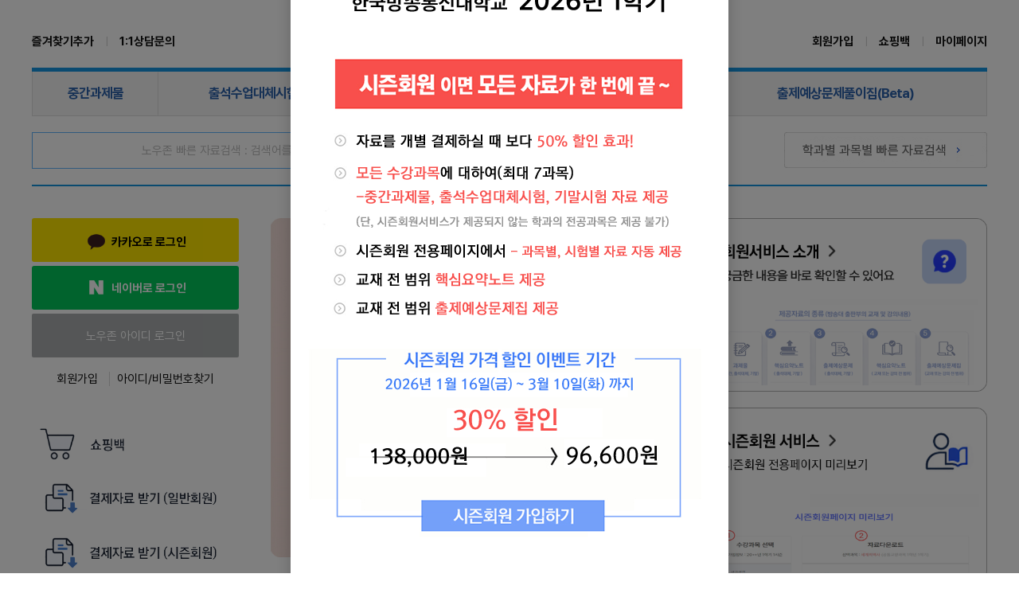

--- FILE ---
content_type: text/html;charset=euc-kr; Charset=EUC-KR
request_url: https://www.knouzone.com/ExamData/ExamData_View.asp?dataCode=32741
body_size: -30
content:
<script type='text/javascript'>
alert('판매가 중지된 자료입니다.');
location.href='/';
</script>

--- FILE ---
content_type: text/html;charset=euc-kr; Charset=EUC-KR
request_url: https://www.knouzone.com/
body_size: 20482
content:

<!DOCTYPE html>
<html lang="ko">
<head>
		<meta http-equiv="Content-Type" content="text/html; charset=euc-kr">
	<meta http-equiv="X-UA-Compatible" content="IE=edge">

	<meta http-equiv="Expires" content="Mon, 06 Jan 1990 00:00:01 GMT">
	<meta http-equiv="Expires" content="-1">
	<meta http-equiv="Pragma" content="no-cache">
	<meta http-equiv="Cache-Control" content="no-cache">

	<meta name="subject" content="노우존-방송대 학습자료">
	<meta name="description" content="한국방송통신대학교,방송통신대학교,방통대,방송대,중간시험,기말시험,출석대체시험,계절시험,노우존">
	<meta name="keywords" content="한국방송통신대학교,방송통신대학교,방통대,방송대,중간시험,기말시험,출석대체시험,계절시험,노우존">
	<meta name="author" content="노우존">
	<meta name="writer" content="노우존">
	<meta name="robots" content="index, follow">

	<meta property="og:type" content="website">
	<meta property="og:title" content="노우존-방송대 학습자료">
	<meta property="og:description" content="한국방송통신대학교,방송통신대학교,방통대,방송대,중간시험,기말시험,출석대체시험,계절시험,노우존">
	<meta property="og:image" content="https://www.knouzone.com/images/meta_image.png">
	<meta property="og:url" content="https://www.knouzone.com">

	<title>노우존</title>

	<link rel="canonical" href="https://www.knouzone.com/index.asp">
	<link rel="SHORTCUT ICON" href="https://www.knouzone.com/images/knouzone.ico">
	<link rel="apple-touch-icon" href="https://www.knouzone.com/images/ico_knouzone.png?ver=2">
	<link rel="stylesheet" type="text/css" href="/css/css.css?v=3">
	<link rel="stylesheet" as="style" crossorigin href="https://cdn.jsdelivr.net/gh/orioncactus/pretendard@v1.3.9/dist/web/static/pretendard.min.css" />

	<script type="text/javascript" src="/lib/js/jquery-3.3.1.min.js"></script>
	<script type="text/javascript" src="/lib/js/common/func_common.js?v=4"></script>
	<script type="text/javascript" src="/lib/js/func_global.js"></script>

	<!-- Naver tag -->
		
	<script type="text/javascript" src="//wcs.naver.net/wcslog.js"></script>
	<script type="text/javascript">
		if(!wcs_add) var wcs_add = {};
		wcs_add["wa"] = "138687ed3e80d40";	//https://www.knouzone.com
		if(window.wcs) {
		  wcs_do();
		}
	</script>

	<!-- Google tag -->
	
	<!-- Google tag (gtag.js) -->
	<script async src="https://www.googletagmanager.com/gtag/js?id=AW-1064991831"></script>
	<script>
	  window.dataLayer = window.dataLayer || [];
	  function gtag(){dataLayer.push(arguments);}
	  gtag('js', new Date());

	  gtag('config', 'AW-1064991831');
	</script>


	<script type="text/javascript" src="/lib/js/common/func_popup.js"></script>
	<script type="text/javascript" src="/lib/js/jquery.bpopup.min.js"></script>
</head>
<body>


			<style>
			/* 배경(오버레이) */
			.lay_overlay {
			  position: fixed;
			  top: 0;
			  left: 0;
			  width: 100vw;
			  height: 100vh;
			  background: rgba(0,0,0,0.5);
			  display: flex;
			  justify-content: center;
			  align-items: center;
			  z-index: 9999;
			}
			/* 모달 박스 */
			.lay_box {
			  border-radius: 12px;
			  box-shadow: 0 4px 20px rgba(0,0,0,0.2);
			  min-width: 300px;
			  position: relative;
			}
			.lay_bottom {
				display:flex;
				padding:15px 20px;
				background-color: rgba(0, 0, 0, 0.7);
				border-radius:0px 0px 10px 10px;
				color:#ffffff;
			}
			</style>

			<div id="lay_overlay" class="lay_overlay">
				<div id="lay_box" class="lay_box" style="width:550px">
					<div id="lay_body"><div><a href="https://www.knouzone.com/Guide/Membership_event.asp"><img alt="" src="/editor/20260116091235.png" style="width: 550px; height:800px; border-radius: 2% 2% 0% 0%;" /></a></div>
</div>
					<div id="lay_bottom" class="lay_bottom">
						<div style="width:70%">
							<img id="lay_checkbox" src="/images/checkbox_popup.png" style="margin-right:5px">
							<span style="font-size:16px">오늘 하루 다시 보지 않기</span>
						</div>
						<div style="width:30%;text-align:right">
							<img id="lay_btn_close" class="lay_btn_close" src="/images/btn_close_popup.png">
						</div>
					</div>
				</div>
			</div>

			<script type="text/javascript">
				$(document).ready(function(){
					$("#lay_checkbox").click(function()	{	
						setCookie2('pop_158','N',1);	//오늘 하루 다시 보지 않기
						$("#lay_overlay").hide();
					});

					$("#lay_btn_close").click(function()	{	
						$("#lay_overlay").hide();
					});

					// 배경 클릭 시 닫기
					$("#lay_overlay").click(function(){	
						$("#lay_overlay").hide();
					});

					// 내용 영역 클릭 시 이벤트 전파 막기 → 배경 닫힘 동작 방지
					$("#lay_box").click(function(event){	
						event.stopPropagation();
					});
				});
			</script>


<div class="wrap">
	<header>
		<div class="container" style="border-bottom:5px solid #1595e0">
			<div class="container" style="padding:20px 0px 20px 0px;display:flex">
				<div style="width:30%;padding-top:20px">
					<span style="font-weight:bold"><a href="javascript:AddFavorite();">즐겨찾기추가</a></span>
					<span style="font-size:13px;color:#cccccc;text-align:center;padding:0px 10px">|</span>
					<span style="font-weight:bold"><a href="/Mypage/Counsel.asp">1:1상담문의</a></span>
				</div>

				<div style="width:40%;text-align:center">
					<a href="/"><img src="/images/logo.png"></a>
				</div>

				<div style="width:30%;text-align:right;padding-top:20px">
				
					<span style="font-weight:bold"><a href="/member/member_reg_select.asp">회원가입</a></span>
				
					<span style="font-size:13px;color:#cccccc;text-align:center;padding:0px 10px">|</span>
					<span style="font-weight:bold"><a href="/pay/cart.asp">쇼핑백</a></span>
					<span style="font-size:13px;color:#cccccc;text-align:center;padding:0px 10px">|</span>
					<span style="font-weight:bold"><a href="/mypage/">마이페이지</a></span>
				</div>
			</div>
		</div>

		<div class="container">
			<div>
				<table width="100%">
				<tr align="center">

					<td style="border:1px solid #dcdcdc;border-top:none"><a href="/ExamData/ExamData_Main.asp?s_exam=1&s_dataYY=2025&s_term=1"><input type="button" value="중간과제물" class="btn_top_menu"></a></td>

					<td style="border:1px solid #dcdcdc;border-top:none"><a href="/ExamData/ExamData_Main.asp?s_exam=4&s_dataYY=2025&s_term=1"><input type="button" value="출석수업대체시험" class="btn_top_menu"></a></td>

					<td style="border:1px solid #dcdcdc;border-top:none"><a href="/ExamData/ExamData_Main.asp?s_exam=5&s_dataYY=2025&s_term=1"><input type="button" value="기말시험" class="btn_top_menu"></a></td>

					<td style="border:1px solid #dcdcdc;border-top:none"><a href="/ExamData/ExamData_Main.asp?s_exam=7&s_dataYY=2025&s_term=1"><input type="button" value="계절시험" class="btn_top_menu"></a></td>

					<td style="border:1px solid #dcdcdc;border-top:none"><a href="/ExamData/ExamData_Main.asp?s_exam=8&s_dataYY=2026&s_term=1"><input type="button" value="핵심요약노트" class="btn_top_menu"></a></td>

					<td style="border:1px solid #dcdcdc;border-top:none"><a href="/ExamData/ExamData_Main.asp?s_exam=13&s_dataYY=2025&s_term=1"><input type="button" value="출제예상문제풀이집(Beta)" class="btn_top_menu"></a></td>

				</tr>
				</table>
			</div>

			<div style="padding:20px 0px">
				<form name="frmDataSearch" method="get" action="" onsubmit="return ChkFrmDataSearch(this);">
				<table width="100%" cellpadding="0" cellspacing="0">
				<tr>
					<td width="580" height="37" style="border:1px solid #62b6fe">
						<table width="100%">
						<tr>
							<td><input type="text" name="s_val" maxlength="20" placeholder="노우존 빠른 자료검색 : 검색어를 입력하세요." style="border:none;width:100%;height:35px;padding:0px 10px;text-align:center"></td>
							<td width="44" style="padding:0px"><input name="image" type="image" src="/Images/btn_search.jpg"></td>
						</tr>
						</table>
					</td>
					<td align="right"><a href="/ExamData/Curri_Data_List.asp"><img src="/images/btn_fast_search.png"></a></td>
				</tr>
				</table>
				</form>
			</div>

			<div style="border-bottom:2px solid #1595e0"></div>
		</div>
</header>

	<div class="container">
		<aside>			<div>
				
			<div style="padding:0px 0px">
				<div>
					

	<!-- 카카오톡로 로그인 -->
	<div style="height:55px;padding-top:15px;background-color:#fee500;text-align:center;border-radius:3px;cursor:pointer" onclick="location.href='https://kauth.kakao.com/oauth/authorize?response_type=code&client_id=f4350072069fad56d2f5156c485dfefb&redirect_uri=https%3A%2F%2Fwww%2Eknouzone%2Ecom%2Fmember%2Fsns%5Fcallback%5Fkakao%2Easp&state=SAVA8OLK2GUBJ0HPRCN4';">
		<img src="/images/ico_kk.png" style="width:30px;margin-bottom:2px"> 
		<span style="color:#000000;font-weight:bold;font-size:15px">카카오로 로그인</span>
	</div>

	<!-- 네이버로 로그인 -->
	<div class="mt_5" style="height:55px;padding-top:12px;background-color:#03c75a;text-align:center;border-radius:3px;cursor:pointer" onclick="location.href='https://nid.naver.com/oauth2.0/authorize?response_type=code&client_id=7eVwPx8CElx3ZgsItDxK&redirect_uri=https%3A%2F%2Fwww%2Eknouzone%2Ecom%2Fmember%2Fsns%5Fcallback%5Fnaver%2Easp&state=SAVA8OLK2GUBJ0HPRCN4';">
		<img src="/images/ico_nv.png" style="width:30px;margin-bottom:4px"> 
		<span style="color:#ffffff;font-weight:bold;font-size:15px">네이버로 로그인</span>
	</div>


				</div>
				<div class="mt_5"><a href="/member/login.asp"><input type="button" value="노우존 아이디 로그인" class="btn_m_5" style="width:100%;height:55px;font-size:15px"></a></div>

				<div class="mt_15 ta_c">
					<a href="/member/member_reg_select.asp">회원가입</a>
					<span class="wall_10"></span>
					<a href="/member/id_search.asp">아이디/비밀번호찾기</a>
				</div>
			</div>

			</div>

			<div class="mt_50">
				<div><a href="/pay/cart.asp"><img src="/images/btn_left_cart.png" width="100%"></a></div>
				<div class="mt_30"><a href="/mypage/mydata_list.asp"><img src="/images/btn_left_mydata.png" width="100%"></a></div>
				<div class="mt_30"><a href="/mypage/membership.asp"><img src="/images/btn_left_membership.png" width="100%"></a></div>
			</div>

			<div class="mt_40">
				<a href="/mypage/counsel_form.asp?deptCode=99"><img src="/images/banner_left_demand.png" width="100%"></a>
			</div>

			<div class="mt_20">
				<a href="/mypage/counsel_form.asp?deptCode=18"><img src="/images/banner_left_print.png" width="100%"></a>
			</div></aside>
		<section>
			
			<!-- area1 -->
			<div style="display:flex">
				<!-- left -->
				<div style="width:60%;padding-right:40px">
					<!-- banner -->
					<!--<div><a href="/Guide/Membership.asp"><img src="/images/banner_main_membership2.png" width="100%"></a></div>-->
					<div style="padding:0px">
						<a href="/Guide/Member.asp"><img src="/images/banner_main_season_1.png?v=20260115" width="100%"></a>
					</div>

					<!-- lesson, exam_data -->
					<div class="mt_20">

						<div style="margin-top:26px"><span style="font-size:18px;font-weight:bold">핵심요약노트(교재전범위)</span></div>

						<div style="margin-top:5px;height:300px;line-height:220%;padding:15px 20px;border:1px solid #e3e5e8;border-radius:3px">
						
							<div style="float:left;width:33.3%;font-weight:bold">
								<a href="/ExamData/ExamData_List.asp?s_exam=8&s_dataYY=2026&s_term=1&s_lesson=1">국어국문학과</a>
							</div>
						
							<div style="float:left;width:33.3%;font-weight:bold">
								<a href="/ExamData/ExamData_List.asp?s_exam=8&s_dataYY=2026&s_term=1&s_lesson=2">영어영문학과</a>
							</div>
						
							<div style="float:left;width:33.3%;font-weight:bold">
								<a href="/ExamData/ExamData_List.asp?s_exam=8&s_dataYY=2026&s_term=1&s_lesson=3">중어중문학과</a>
							</div>
						
							<div style="float:left;width:33.3%;font-weight:bold">
								<a href="/ExamData/ExamData_List.asp?s_exam=8&s_dataYY=2026&s_term=1&s_lesson=20">불어불문학과</a>
							</div>
						
							<div style="float:left;width:33.3%;font-weight:bold">
								<a href="/ExamData/ExamData_List.asp?s_exam=8&s_dataYY=2026&s_term=1&s_lesson=4">일본학과</a>
							</div>
						
							<div style="float:left;width:33.3%;font-weight:bold">
								<a href="/ExamData/ExamData_List.asp?s_exam=8&s_dataYY=2026&s_term=1&s_lesson=5">법학과</a>
							</div>
						
							<div style="float:left;width:33.3%;font-weight:bold">
								<a href="/ExamData/ExamData_List.asp?s_exam=8&s_dataYY=2026&s_term=1&s_lesson=6">행정학과</a>
							</div>
						
							<div style="float:left;width:33.3%;font-weight:bold">
								<a href="/ExamData/ExamData_List.asp?s_exam=8&s_dataYY=2026&s_term=1&s_lesson=7">경제학과</a>
							</div>
						
							<div style="float:left;width:33.3%;font-weight:bold">
								<a href="/ExamData/ExamData_List.asp?s_exam=8&s_dataYY=2026&s_term=1&s_lesson=8">경영학과</a>
							</div>
						
							<div style="float:left;width:33.3%;font-weight:bold">
								<a href="/ExamData/ExamData_List.asp?s_exam=8&s_dataYY=2026&s_term=1&s_lesson=9">무역학과</a>
							</div>
						
							<div style="float:left;width:33.3%;font-weight:bold">
								<a href="/ExamData/ExamData_List.asp?s_exam=8&s_dataYY=2026&s_term=1&s_lesson=10">미디어영상학과</a>
							</div>
						
							<div style="float:left;width:33.3%;font-weight:bold">
								<a href="/ExamData/ExamData_List.asp?s_exam=8&s_dataYY=2026&s_term=1&s_lesson=11">도시콘텐츠관광</a>
							</div>
						
							<div style="float:left;width:33.3%;font-weight:bold">
								<a href="/ExamData/ExamData_List.asp?s_exam=8&s_dataYY=2026&s_term=1&s_lesson=23">사회복지학과</a>
							</div>
						
							<div style="float:left;width:33.3%;font-weight:bold">
								<a href="/ExamData/ExamData_List.asp?s_exam=8&s_dataYY=2026&s_term=1&s_lesson=21">농학과</a>
							</div>
						
							<div style="float:left;width:33.3%;font-weight:bold">
								<a href="/ExamData/ExamData_List.asp?s_exam=8&s_dataYY=2026&s_term=1&s_lesson=12">생활과학과</a>
							</div>
						
							<div style="float:left;width:33.3%;font-weight:bold">
								<a href="/ExamData/ExamData_List.asp?s_exam=8&s_dataYY=2026&s_term=1&s_lesson=13">컴퓨터과학과</a>
							</div>
						
							<div style="float:left;width:33.3%;font-weight:bold">
								<a href="/ExamData/ExamData_List.asp?s_exam=8&s_dataYY=2026&s_term=1&s_lesson=14">통계데이터과학과</a>
							</div>
						
							<div style="float:left;width:33.3%;font-weight:bold">
								<a href="/ExamData/ExamData_List.asp?s_exam=8&s_dataYY=2026&s_term=1&s_lesson=15">보건환경안전학과</a>
							</div>
						
							<div style="float:left;width:33.3%;font-weight:bold">
								<a href="/ExamData/ExamData_List.asp?s_exam=8&s_dataYY=2026&s_term=1&s_lesson=16">간호학과</a>
							</div>
						
							<div style="float:left;width:33.3%;font-weight:bold">
								<a href="/ExamData/ExamData_List.asp?s_exam=8&s_dataYY=2026&s_term=1&s_lesson=17">교육학과</a>
							</div>
						
							<div style="float:left;width:33.3%;font-weight:bold">
								<a href="/ExamData/ExamData_List.asp?s_exam=8&s_dataYY=2026&s_term=1&s_lesson=22">청소년교육복지상담</a>
							</div>
						
							<div style="float:left;width:33.3%;font-weight:bold">
								<a href="/ExamData/ExamData_List.asp?s_exam=8&s_dataYY=2026&s_term=1&s_lesson=18">유아교육과</a>
							</div>
						
							<div style="float:left;width:33.3%;font-weight:bold">
								<a href="/ExamData/ExamData_List.asp?s_exam=8&s_dataYY=2026&s_term=1&s_lesson=19">문화교양학과</a>
							</div>
						
							<div style="float:left;width:33.3%;font-weight:bold">
								<a href="/ExamData/ExamData_List.asp?s_exam=8&s_dataYY=2026&s_term=1&s_lesson=24">생활체육지도과</a>
							</div>
						
						</div>
						<div style="clear:both"></div>

					</div>
					<!-- /lesson, exam_data -->
					
					<div class="mt_20">
						<a href="https://www.helppang.com" target="_blank"><img src="/images/banner_main_helppang.png" width="100%"></a>
					</div>
				</div>
				<!-- /left -->

				<!-- right -->
				<div style="width:40%">
					
					<!-- 회원서비스소개 -->
					<div>
						<a href="/guide/member.asp"><img src="/images/banner_main_guide_member.png" width="100%"></a>
					</div>
					<!-- 시즌회원 서비스 -->
					<div class="mt_20">
						<a href="/guide/membership.asp"><img src="/images/banner_main_guide_membership.png" width="100%"></a>
					</div>
					<!-- 교재 전 범위 출제예상문제 -->
					<div style="margin-top:25px">
						<a href="/examdata/examdata_main.asp?s_exam=13"><img src="/images/banner_main_exam_13.png" width="100%"></a>
					</div>
					
					<!-- 공지사항, 뉴스 -->
					<div class="mt_20" style="border:1px solid #e3e5e8;border-radius:3px">
						<!-- notice -->
						<div style="padding:30px 20px">
							<div style="display:flex">
								<div style="width:70%"><span style="font-size:18px;font-weight:bold">공지사항</span></div>
								<div style="width:30%;text-align:right"><a href="/Board/NoticeBoard_List.asp?boardCode=Notice">+ 더보기</a></div>
							</div>

							<div style="margin-top:15px;line-height:200%">

						<div style="white-space: nowrap;overflow: hidden;text-overflow: ellipsis;">
							<a href="/Board/NoticeBoard_View.asp?boardCode=Notice&seq=246"><span>[2025-12-02] 출제예상문제집(Beta) 서비스 오픈 안내</span></a>
						</div>

						<div style="white-space: nowrap;overflow: hidden;text-overflow: ellipsis;">
							<a href="/Board/NoticeBoard_View.asp?boardCode=Notice&seq=245"><span>[2025-04-08] 2025학년도 1학기 실습과제물 관련 안내</span></a>
						</div>

							</div>
						</div>
						<!-- /notice -->
						
						<!-- news -->
						<div style="padding:30px 20px">
							<div style="display:flex">
								<div style="width:70%"><span style="font-size:18px;font-weight:bold">방송통신대학교 소식</span></div>
								<div style="width:30%;text-align:right"><a href="/Board/NoticeBoard_List.asp?boardCode=News">+ 더보기</a></div>
							</div>

							<div style="margin-top:15px;line-height:200%">

								<div style="white-space: nowrap;overflow: hidden;text-overflow: ellipsis;">
									<a href="/Board/NoticeBoard_View.asp?boardCode=News&seq=201"><span>[2025-12-02] 2025학년도 동계 계절수업시험 시행 공고</span></a>
								</div>

								<div style="white-space: nowrap;overflow: hidden;text-overflow: ellipsis;">
									<a href="/Board/NoticeBoard_View.asp?boardCode=News&seq=200"><span>[2025-10-20] 2025학년도 2학기 기말시험 및 과제물 시행 공고</span></a>
								</div>

							</div>
						</div>
						<!-- /news -->	
					</div>
					<!-- /공지사항, 뉴스 -->
					
				</div>
				<!-- /right -->
			</div>
			<!-- /area1 -->

			<!-- 본문 끝 ----------------------------------------------------->

		</section>
	</div>

	<footer>
	<div class="container">
		<div style="margin-top:20px;border-top:2px solid #b7b7b7;border-bottom:1px solid #dddddd;padding:10px 0px">
			<table width="100%" height="100%">
			<tr align="center">
				<td width="19%"><a href="/Intro/agree.asp">이용약관</a></td>
				<td><label class="wall_10"></label></td>
				<td width="19%"><a href="/Intro/policy.asp">개인정보취급방침</a></td>
				<td><label class="wall_10"></label></td>
				<td width="19%"><a href="/Helpdesk/FaqBoard_List.asp">자주묻는질문(FAQ)</a></td>
				<td><label class="wall_10"></label></td>
				<td width="19%"><a href="/Mypage/Counsel.asp"><span class="info"><b>1:1상담게시판</b></span></a></td>
				<td><label class="wall_10"></label></td>
				<td width="19%"><a href="/mypage/"><span class="info2"><b>마이페이지</b></span></a></td>
			</tr>
			</table>
		</div>
		


		<div style="color:#888888;font-size:13px;text-align:center;margin-top:20px">
			메인프리
			<span class="wall_10"></span>
			대표 : 황정규
			<span class="wall_10"></span>
			사업자등록번호 : 207-67-06646
			<span class="wall_10"></span>
			주소 : 서울특별시 강동구 고덕로 47, 3층
			<span class="wall_10"></span>	
			통신판매업신고: 제2025-서울강동-1882호
		</div>
		
		<div style="margin:20px 0px;background-color:#f1f1f1;padding:15px;text-align:center;border-radius:3px;border:1px solid #dddddd">
			<span class="info" style="font-size:17px"><b>전화상담 온라인 전환 안내 - </b><b>'1:1상담게시판'</b>으로 문의 내용을 남겨주시면 신속하게 답변드리겠습니다.</span>
			<input type="button" value="1:1상담게시판" class="btn_m_6" style="width:120px" onclick="location.href='/mypage/Counsel.asp';">
		</div>


	</div></footer>
</div>

</body>
</html>



--- FILE ---
content_type: text/css
request_url: https://www.knouzone.com/css/css.css?v=3
body_size: 26902
content:
/* layout */
header		{ position:relative; width:100%; margin-bottom:40px;  }
aside			{ position:relative; float: left; width:300px; padding-right:40px;  }
section		{ position:relative; float:right; width:900px; }
footer			{ clear:both; padding-top:50px;  }

.container	{ width:1200px; margin: 0px auto; }
.wrap			{ overflow: auto; }
.wrap2			{ 
	  display: flex;
	  justify-content: center; /* 가로 중앙 */
	  align-items: center;     /* 세로 중앙 */
	  height: 100vh;           /* 화면 전체 높이 */
}

body {
	overflow:auto;
}
html, body, td, th, input, select, textarea {
	/*font-family: "Pretendard Variable", Pretendard, -apple-system, BlinkMacSystemFont, system-ui, Roboto, "Helvetica Neue", "Segoe UI", "Apple SD Gothic Neo", "Noto Sans KR", "Malgun Gothic", "Apple Color Emoji", "Segoe UI Emoji", "Segoe UI Symbol", sans-serif;*/
	font-family: Pretendard;
	font-size:15px;
	margin:0px;
	line-height:160%;
}

table				{ border-collapse:collapse; border:0px; border-spacing:0px; padding:0px; }
th, td				{ padding:0px; word-break:break-all; }
img					{ border:none; vertical-align:middle; }
select				{ height:35px; padding:0px 0px 0px 10px; border:1px solid #dbdbdb; border-radius:2px; }
textarea				{ padding:10px 10px; border:1px solid #dbdbdb; overflow:auto; border-radius:2px; }

a					{ text-decoration:none; }
a:link				{ color:#111111; }
a:visited				{ color:#111111; }
a:active				{ color:#111111; }
a:hover				{ color:#fe5f67; }

input[type=text]		{ padding:0px 10px; border-radius:2px; border:1px solid #dbdbdb; }
input[type=password]{ padding:0px 10px; border-radius:2px; border:1px solid #dbdbdb; }
input[type=file]		{ padding:0px; border-radius:2px; border:1px solid #dbdbdb; }
input[type=button]	{ border-radius:2px; cursor:pointer; }
input[type=submit]	{ border-radius:2px; cursor:pointer; }

* { box-sizing: border-box; }

/*placeholder*/
::-webkit-input-placeholder	{ color: #bcbcbc; }				 /* 크롬 */
:-moz-placeholder			{ color: #bcbcbc; opacity:  1; }	/* 파이어폭스 */
::-moz-placeholder			{ color: #bcbcbc; opacity:  1; }	/* 파이어폭스 */
:-ms-input-placeholder		{ color: #bcbcbc; }					/* 인터넷 익스플로러 */
::placeholder					{ color: #bcbcbc; opacity:  1; }

/* 크롬 input box 노란배경 없애기 */
input:-webkit-autofill { -webkit-box-shadow: 0 0 0 30px #fff inset ; -webkit-text-fill-color: #000; }
input:-webkit-autofill, input:-webkit-autofill:hover, input:-webkit-autofill:focus, input:-webkit-autofill:active { transition: background-color 5000s ease-in-out 0s; }

/* 크롬 input box 라인 없애기 */
*:focus { outline: none; }

/* 아이폰 input, button 태그 기본 둥근 테두리, 그라데이션 제거 
input, textarea {
   -webkit-appearance: none;
   -webkit-border-radius: 0;
}
*/
.paging					{ width:100%; text-align:center; }
.paging td				{ width:35px; height:35px; text-align:center; }
.paging td.pre_next		{ font-size:10px; font-weight:bold; color:#6f6f6f; border:1px solid #eeeeee; background-color:#f8f8f8; cursor:pointer; }
.paging td.pre_next_over	{ font-size:10px; font-weight:bold; color:#e9002d; border:1px solid #e9002d; background-color:#f8f8f8; cursor:pointer; }

.paging td.page_no		{ font-size:13px; border:1px solid #eeeeee; color:#6f6f6f; background-color:#ffffff; cursor:pointer; }
.paging td.page_no_sel	{ font-size:13px; border:1px solid #e9002d; color:#ffffff; background-color:#e9002d; }
.paging td.page_no_over	{ font-size:13px; border:1px solid #e9002d; color:#e9002d; background-color:#ffffff; cursor:pointer; }

/* Paging Navigation */
.navi {
	color: #aaaaaa;
	font-size : 13px;

}
.navi a:link 	{ color: #555555; text-decoration:none; }
.navi a:visited { color: #555555; text-decoration:none; }
.navi a:active  { color: #555555; text-decoration:none; }
.navi a:hover   { color: #009bb7; text-decoration: underline; }

.navi_no {
	font-size : 13px;
}
.navi_page {
	font-size : 13px;
	padding: 0px 5px 0px 5px;
}
.navi_page_on {
	font-size : 13px;
	padding: 0px 5px 0px 5px;
	font-weight: bold;
	color: #009bb7;
}
.navi_wall {
	font-size: 11px;
	padding: 0px 10px 0px 10px;
}
/* Paging Navigation End */


#paging_navi { text-align:center; }
#paging_navi .btn_pre_next		{ width:80px; height:40px; margin:0px 1px; background-color:#ffffff; color:#555555; border:1px solid #dddddd; 	}
#paging_navi .btn_pre_next_off	{ width:80px; height:40px; margin:0px 1px; background-color:#ffffff; color:#dddddd; border:1px solid #dddddd; }
#paging_navi .btn_page_on		{ width:40px; height:40px; margin:0px 1px; background-color:#f0780b; color:#ffffff; border:1px solid #f0780b;	}
#paging_navi .btn_page			{ width:40px; height:40px; margin:0px 1px; background-color:#ffffff; color:#555555; border:1px solid #dddddd;	}
#paging_navi .btn_pre_next:hover	{ border:1px solid #f0780b; color:#f0780b; }
#paging_navi .btn_page:hover		{ border:1px solid #f0780b; color:#f0780b; }


.btn_top_menu {
	font-weight:bold;
	font-size:17px;
	letter-spacing:-1px;
	width:100%;
	height:55px;
	background-color:#f5f5f5;
	color:#2d62ab;
	border:none;
	border-radius:0px;
}
.btn_top_menu:hover {
	background: #1595e0;
	border:none;
	color:#ffffff;
	border-radius:0px;
}

.btn_1		{ background-color:#ffffff; color:#abaeaf; border:1px solid #abaeaf; }
.btn_2		{ background-color:#ffffff; color:#1595e0; border:1px solid #1595e0; }
.btn_3		{ background-color:#ffffff; color:#f0780b; border:1px solid #f0780b; }
.btn_4		{ background-color:#ffffff; color:#5f8c47; border:1px solid #5f8c47; }
.btn_5		{ background-color:#abaeaf; color:#ffffff; border:none; }
.btn_6		{ background-color:#1595e0; color:#ffffff; border:none; }
.btn_7		{ background-color:#f0780b; color:#ffffff; border:none; }
.btn_8		{ background-color:#5f8c47; color:#ffffff; border:none; }
.btn_9		{ background-color:#ffffff; color:#000000; border:1px solid #000000; }
.btn_10		{ background-color:#333333; color:#ffffff; border:1px solid #333333; }

.btn_s_1		{ font-size:12px; width:60px; height:30px; background-color:#ffffff; color:#abaeaf; border:1px solid #abaeaf; }
.btn_s_2		{ font-size:12px; width:60px; height:30px; background-color:#ffffff; color:#1595e0; border:1px solid #1595e0; }
.btn_s_3		{ font-size:12px; width:60px; height:30px; background-color:#ffffff; color:#f0780b; border:1px solid #f0780b; }
.btn_s_4		{ font-size:12px; width:60px; height:30px; background-color:#ffffff; color:#5f8c47; border:1px solid #5f8c47; }
.btn_s_5		{ font-size:12px; width:60px; height:30px; background-color:#abaeaf; color:#ffffff; border:none; }
.btn_s_6		{ font-size:12px; width:60px; height:30px; background-color:#1595e0; color:#ffffff; border:none; }
.btn_s_7		{ font-size:12px; width:60px; height:30px; background-color:#f0780b; color:#ffffff; border:none; }
.btn_s_8		{ font-size:12px; width:60px; height:30px; background-color:#5f8c47; color:#ffffff; border:none; }
.btn_s_9		{ font-size:12px; width:60px; height:30px; background-color:#ffffff; color:#000000; border:1px solid #000000; }
.btn_s_10	{ font-size:12px; width:60px; height:30px; background-color:#333333; color:#ffffff; border:1px solid #333333; }

.btn_m_1		{ font-size:15px; width:100px; height:40px; background-color:#ffffff; color:#abaeaf; border:1px solid #abaeaf; }
.btn_m_2		{ font-size:15px; width:100px; height:40px; background-color:#ffffff; color:#1595e0; border:1px solid #1595e0; }
.btn_m_3		{ font-size:15px; width:100px; height:40px; background-color:#ffffff; color:#f0780b; border:1px solid #f0780b; }
.btn_m_4		{ font-size:15px; width:100px; height:40px; background-color:#ffffff; color:#5f8c47; border:1px solid #5f8c47; }
.btn_m_5		{ font-size:15px; width:100px; height:40px; background-color:#abaeaf; color:#ffffff; border:none; }
.btn_m_6		{ font-size:15px; width:100px; height:40px; background-color:#1595e0; color:#ffffff; border:none; }
.btn_m_7		{ font-size:15px; width:100px; height:40px; background-color:#f0780b; color:#ffffff; border:none; }
.btn_m_8		{ font-size:15px; width:100px; height:40px; background-color:#5f8c47; color:#ffffff; border:none; }
.btn_m_9		{ font-size:15px; width:100px; height:40px; background-color:#ffffff; color:#000000; border:1px solid #000000; }
.btn_m_10	{ font-size:15px; width:100px; height:40px; background-color:#333333; color:#ffffff; border:1px solid #333333; }

.btn_l_1		{ font-size:17px; width:150px; height:50px; background-color:#ffffff; color:#abaeaf; border:1px solid #abaeaf; }
.btn_l_2		{ font-size:17px; width:150px; height:50px; background-color:#ffffff; color:#1595e0; border:1px solid #1595e0; }
.btn_l_3		{ font-size:17px; width:150px; height:50px; background-color:#ffffff; color:#f0780b; border:1px solid #f0780b; }
.btn_l_4		{ font-size:17px; width:150px; height:50px; background-color:#ffffff; color:#5f8c47; border:1px solid #5f8c47; }
.btn_l_5		{ font-size:17px; width:150px; height:50px; background-color:#abaeaf; color:#ffffff; border:none; }
.btn_l_6		{ font-size:17px; width:150px; height:50px; background-color:#1595e0; color:#ffffff; border:none; }
.btn_l_7		{ font-size:17px; width:150px; height:50px; background-color:#f0780b; color:#ffffff; border:none; }
.btn_l_8		{ font-size:17px; width:150px; height:50px; background-color:#5f8c47; color:#ffffff; border:none; }
.btn_l_9		{ font-size:17px; width:150px; height:50px; background-color:#ffffff; color:#000000; border:1px solid #000000; }
.btn_l_10		{ font-size:17px; width:150px; height:50px; background-color:#333333; color:#ffffff; border:1px solid #333333; }

.btn_1:hover, .btn_s_1:hover, .btn_m_1:hover, .btn_l_1:hover { background: #aaaeb0; border:none; color:#ffffff; }
.btn_2:hover, .btn_s_2:hover, .btn_m_2:hover, .btn_l_2:hover { background: #1595e0; border:none; color:#ffffff; }
.btn_3:hover, .btn_s_3:hover, .btn_m_3:hover, .btn_l_3:hover { background: #f0780b; border:none; color:#ffffff; }
.btn_4:hover, .btn_s_4:hover, .btn_m_4:hover, .btn_l_4:hover { background: #5f8c47; border:none; color:#ffffff; }
.btn_5:hover, .btn_s_5:hover, .btn_m_5:hover, .btn_l_5:hover { background: #636566; border:none; color:#ffffff; }
.btn_6:hover, .btn_s_6:hover, .btn_m_6:hover, .btn_l_6:hover { background: #0c5682; border:none; color:#ffffff; }
.btn_7:hover, .btn_s_7:hover, .btn_m_7:hover, .btn_l_7:hover { background: #8f3301; border:none; color:#ffffff; }
.btn_8:hover, .btn_s_8:hover, .btn_m_8:hover, .btn_l_8:hover { background: #375129; border:none; color:#ffffff; }
.btn_9:hover, .btn_s_9:hover, .btn_m_9:hover, .btn_l_9:hover { background: #eeeeee; border:1px solid #000000; color:#000000; }
.btn_l_10:hover, .btn_l_10:hover, .btn_l_10:hover, .btn_l_10:hover { background: #000000; border:1px solid #000000; color:#ffffff; }

.btn_lesson		{ width:160px; height:45px; border:none; background:url('/images/examdata/btn_lesson_bg.png') repeat-y center; padding-left:10px; text-align:left; color:#594e89; font-weight:bold; }
.btn_lesson_on { width:160px; height:45px; border:none; background:url('/images/examdata/btn_lesson_bg_on.png') repeat-y center; padding-left:10px; text-align:left; color:red; font-weight:bold; }

.wall		{ padding:0px 10px; text-align:center; }
.wall_5		{ padding:0px 5px; text-align:center; background:url(/images/wall.jpg) repeat-y center; }
.wall_10		{ padding:0px 10px; text-align:center; background:url(/images/wall.jpg) repeat-y center; }
.wall_15		{ padding:0px 15px; text-align:center; background:url(/images/wall.jpg) repeat-y center; }
.wall_20		{ padding:0px 20px; text-align:center; background:url(/images/wall.jpg) repeat-y center; }

.over		{ background-color:#fbffcf; }
.over2		{ background-color:#e1f7fd; }
.ta_c			{ text-align:center; }
.ta_r			{ text-align:right; }

/* margin-top */
.mt_2		{ margin-top:2px; }
.mt_3		{ margin-top:2px; }
.mt_5		{ margin-top:5px; }
.mt_10		{ margin-top:10px; }
.mt_15		{ margin-top:15px; }
.mt_20		{ margin-top:20px; }
.mt_30		{ margin-top:30px; }
.mt_40		{ margin-top:40px; }
.mt_50		{ margin-top:50px; }

.mb_2		{ margin-bottom:2px; }
.mb_3		{ margin-bottom:2px; }
.mb_5		{ margin-bottom:5px; }
.mb_10		{ margin-bottom:10px; }
.mb_15		{ margin-bottom:15px; }
.mb_20		{ margin-bottom:20px; }
.mb_30		{ margin-bottom:30px; }
.mb_40		{ margin-bottom:40px; }
.mb_50		{ margin-bottom:50px; }

/* checkbox */
label.checkbox_area				{ background:url('/images/ico_v.jpg') no-repeat 0 center; background-size:23px 23px; padding:5px 10px 5px 30px; }
label.checkbox_area.active		{ background:url('/images/ico_v_on.jpg') no-repeat 0 center; background-size:23px 23px; padding:5px 10px 5px 30px; }
.checkbox							{ display:none; }

label.checkbox_area2				{ background:url('/images/ico_v2.jpg') no-repeat 0 center; background-size:30px 30px; padding:10px 10px 10px 37px; font-size:18px; }
label.checkbox_area2.active		{ background:url('/images/ico_v2_on.jpg') no-repeat 0 center; background-size:30px 30px; padding:10px 10px 10px 37px; font-size:18px;  }

#membership_area label.checkbox_area				{ background:url('/images/ico_checkbox.png') no-repeat 0 center; background-size:18px 18px; padding:5px 10px 5px 25px; }
#membership_area label.checkbox_area.active		{ background:url('/images/ico_checkbox_on.png') no-repeat 0 center; background-size:18px 18px; padding:5px 10px 5px 25px; }


/* radio */
label.radio_area				{ background:url('/images/ico_radio.png') no-repeat 0 center; background-size:18px 18px; padding:5px 10px 5px 25px;  }
label.radio_area.active		{ background:url('/images/ico_radio_on.png') no-repeat 0 center; background-size:18px 18px; padding:5px 10px 5px 25px; color:#f47373; }
.radio						{ display:none; }


/* 테이블 */
.tbl_01 tr.over	{ background-color:#e5f3ff; }
.tbl_01 th			{ height:60px; padding:15px; border:1px solid #e6e6e6; background-color:#eff3f9; text-align:center; font-weight:normal; }
.tbl_01 th.th		{ background-color:#eff3f9; }
.tbl_01 td			{ height:60px; padding:15px; border:1px solid #e6e6e6; }
.tbl_01 td.title	{ font-size:17px; font-weight:bold; }
.tbl_01 td.over	{ background-color:#e5f3ff; }
.tbl_01 td.none	{ text-align:center; color:#f47373; }
.tbl_01 input		{ height:50px; }
.tbl_01 select		{ height:50px; }

.tbl_02 tr.over	{ background-color:#e5f3ff; }
.tbl_02 th		{ height:60px; padding:15px; border:1px solid #e6e6e6; background-color:#eff3f9; text-align:left; font-weight:normal; }
.tbl_02 th.th		{ background-color:#818ba1; color:#ffffff; }
.tbl_02 td		{ height:60px; padding:15px; border:1px solid #e6e6e6; }
.tbl_02 td.title	{ font-size:17px; font-weight:bold; }
.tbl_02 td.over	{ background-color:#e5f3ff; }
.tbl_02 td.none	{ text-align:center; color:#f47373; }
.tbl_02 input		{ height:50px; }
.tbl_02 select		{ height:50px; }

.tbl_03 tr.over	{ background-color:#818ba1; }
.tbl_03 th			{ height:60px; padding:15px; border-top:1px solid #ffffff; border-bottom:1px solid #ffffff; background-color:#eef2f7; color:#000000; font-weight:normal; }
.tbl_03 th.s		{ border-radius: 10px 0 0 0; border:none; }
.tbl_03 th.e		{ border-radius: 0 0 0 10px; border:none }
.tbl_03 td			{ height:60px; padding:15px; border:1px solid #e6e6e6; }
.tbl_03 td.title	{ border:none; background-color:#182a4c;padding:25px;color:#ffffff;border-radius:10px 10px 0 0;font-size:20px;text-align:center; }
.tbl_03 td.over	{ background-color:#818ba1; }
.tbl_03 td.none	{ text-align:center; color:#f47373; }
.tbl_03 input		{ height:50px; }
.tbl_03 select	{ height:50px; }

.tbl_sub			{ border:none; padding:0px; }
.tbl_sub	td		{ border:none; padding:0px; font-weight:normal; }

.tbl_15 tr.over	{ background-color:#e5f3ff; }
.tbl_15 th			{ font-size:15px; height:50px; padding:7px 7px 7px 10px; border:1px solid #e6e6e6; background-color:#eff3f9; font-weight:normal; }
.tbl_15 th.th		{ background-color:#eff3f9; }
.tbl_15 td			{ font-size:15px;height:50px; padding:7px 7px 7px 10px; border:1px solid #e6e6e6; }
.tbl_15 td.title	{ font-size:15px; font-weight:bold; padding-left:20px; }
.tbl_15 td.over	{ background-color:#e5f3ff; }
.tbl_15 td.none	{ text-align:center; color:#f47373; }
.tbl_15 input		{ font-size:15px; height:36px; }
.tbl_15 select		{ font-size:15px; height:36px; }

#exam_list					{ font-size:17px; }
#exam_list .th				{ display:flex; text-align:center; padding:20px 15px; border-top:1px solid #dddddd; background-color:#eff3f9; font-weight:bold; }
#exam_list .box			{ padding:40px 0px 40px 0px; border-bottom:2px solid #dddddd; }
#exam_list .tr				{ display:flex; padding:15px; align-items: center; }
#exam_list .tr:hover		{ background-color:#e5f3ff; }
#exam_list .td1				{ width:80%; }
#exam_list .td2				{ width:10%; text-align:center; }
#exam_list .td3				{ width:10%; text-align:center; }
#exam_list .none			{ text-align:center; color:#f47373; padding:40px 0px; }
#exam_list .dataName	{ font-size:18px; }
#exam_list .compose		{ font-size:16px; color:#aaaaaa; padding-top:10px; }


/* data */
.data_col {

	font-size: 11px;
	font-weight: bold;
	color: #777777;
}
.data_dataName	{ padding:5px 0px 5px 5px; font-size:17px; }
.data_compose	{ padding:2px 0px 5px 24px; color: #999999; }

/* 기타 */
.loc {
	font-family:돋움;
	font-size:11px;

	color: #777777;
	text-align:right;
	vertical-align:bottom;
	padding:0px 10px 5px 0px;

}
.loc_end {
	font-weight:bold;
	color: #0773c8;
}
.none {
	color: #ed7000;
}
.s_font_kor {
	font-size: 11px;
	letter-spacing: -1px;
}
.s_font_eng {
	font-family: verdana;
	font-size: 11px;
	letter-spacing: -1px;
}
.th01 {
	font-size: 11px;
	font-weight: bold;
	color: #777777;
}
.font8 {
	font-size: 11px;
}
.keyword {
	font-size: 11px;
	color: #777777;
}
.ev_font8 {

	font-size: 11px;

	line-height: 130%;
	color: #6a6a6a;
}
.price {
	font-size: 12px;
	color: #ed7000;
	font-weight: bold;

}
.price2 {
	font-size: 12px;

	text-decoration: line-through;
}
.price_free {
	font-family:돋움;
	size: 11px;
	color: #009cb3;
}
.dis {
	font-size: 10px;
}

.term {
	border:1px solid #dbdbdb;
	border-bottom: 1px solid #CECBCE;
	text-align: center;
	cursor:pointer;
}

.term_on {
	border:1px solid #CECBCE;
	border-bottom:1px solid #ffffff;
	text-align: center;
	font-weight: bold;
	color:red;
	cursor:pointer;
}

.title_01 {
	background: url(/images/examdata/bg_title_01.gif) no-repeat;
	width: 113px;
	height: 23px;
	text-align: center;

	font-size: 11px;

	color: #ffffff;
	padding-top: 4px;
}
.data_yy a:link	{ color: #ffffff; text-decoration:none; }
.data_yy a:visited	{ color: #ffffff; text-decoration:none; }
.data_yy a:active	{ color: #ffffff; text-decoration:none; }
.data_yy a:hover	{ color: #ffff00; text-decoration: underline; }
.data_yy {
	letter-spacing: 0;
	color: #ffffff;
}

.topmenu {

	font-size: 11px;
	color: #ffffff;
	text-align: center;
	letter-spacing:0px;
}
.topmenu a:link		{ color: #ffffff; text-decoration:none; }
.topmenu a:visited	{ color: #ffffff; text-decoration:none; }
.topmenu a:active	{ color: #ffffff; text-decoration:none; }
.topmenu a:hover		{ color: #ffff00; text-decoration:none; }
.topmenu_parti		{ padding:0px 7px 0px 7px; }

.keword {

	font-size: 11px;
	color: #ffff00;
}
.keword a:link		{ color: #ffffff; text-decoration:none; }
.keword a:visited		{ color: #ffffff; text-decoration:none; }
.keword a:active		{ color: #ffffff; text-decoration:none; }
.keword a:hover		{ color: #ffff00; text-decoration:underline; }

.clickdata {

	font-size: 11px;
	color: #acacac;
	border: 2px solid #e8e8e8;
	padding: 5px 4px 5px 4px;
	letter-spacing: 0;
	line-height: 120%;
}
.clickdata a:link	{ color: #acacac; text-decoration:none; }
.clickdata a:visited{ color: #acacac; text-decoration:none; }
.clickdata a:active	{ color: #acacac; text-decoration:none; }
.clickdata a:hover	{ color: #009bb7; text-decoration: none; }

.font11 {
	font-family:돋움;
	font-size:11px;
	letter-spacing:0px;
}

.submenu_on {
	color: #009bb7;
	letter-spacing:-1;
	font-weight:bold;
}

.demand_status_01	{ color: red; }			/* 서비스신청 */
.demand_status_02	{ color: green; }		/* 검수완료 */
.demand_status_03	{ color: blue; }		/* 입금완료 */
.demand_status_04	{ color: #3ebbd2; }		/* 자료준비중  */
.demand_status_05	{ color: #df6c06; }		/* 자료등록 및 발송완료 */
.demand_status_06	{ color: #b2b400; }		/* 신청취소 */
.demand_status_07	{ color: #cccccc; }		/* 보류 */


table.view1			{ border-top:1px solid #cccccc; }
table.view1	th		{ font-size:13px; color:#616161; letter-spacing:-1px; padding:8px 8px 8px 10px; background-color:#ebe8e8; border-bottom:1px solid #cccccc; text-align:left; }
table.view1	th.th2	{ font-size:13px; background-color:#ffffff; }
table.view1	th.th3	{ font-size:13px; background-color:#f9e2e2;}
table.view1	td		{ border-bottom:1px solid #e1e1e1; padding:8px 8px 8px 8px; color:#767473; }

table.view1 input,select,textarea,td {  }

.input15	{ border:1px solid #bfbfbf; height:30px; font-size:15px; padding:0px 5px 0px 5px; line-height:160%; }
.select15	{ font-size:15px; height:30px; }


.pop_container { height:100%; }
.pop_title { background-color:#1595e0; color:#ffffff; padding:15px 15px; font-size:15px; }
.pop_content { padding:15px; }

.pop_container2 { height:100%; }
.pop_title2 { background-color:#3390ff; color:#ffffff; padding:20px 0px; font-size:18px; font-weight:bold; text-align:center; border-bottom:2px solid #000000; width:100%; position:sticky;top:0;left:0;z-index:11;}
.pop_content2 { padding:30px 30px; font-size:15px;line-height:200%; }

/* 심플페이지 */
#simple_section									{ width:390px; margin:auto; padding:20px 0px 20px 0px; }
#simple_section .title							{ font-size:25px; color:#2c2c2c; font-weight:bold; padding:0px 0px 15px 5px; text-align:center; }
#simple_section input							{ width:100%; height:65px; font-size:15px; margin-top:5px; }
#simple_section select							{ width:100%; height:65px; font-size:15px; margin-top:5px; }
#simple_section input[type=text]			{ padding:0px 20px; border:none; border:1px solid #dbdbdb; }
#simple_section input[type=password]	{ padding:0px 20px; border:none; border:1px solid #dbdbdb; }
#simple_section input[type=button]		{ border-radius:2px; cursor:pointer; }
#simple_section .sns_login	{ padding-top:20px; }

#simple_header			{ padding:0px 0px 20px 0px; text-align:center; }
#simple_footer			{ padding:20px 0px 20px 0px;color:#cccccc;text-align:center; font-size:12px; }

.info				{ color:#1595e0; letter-spacing:0px;}
.info2				{ color:#f47373; letter-spacing:0px; }
.info3				{ color:#aaaaaa; letter-spacing:0px; }

.alert				{ color:#f47373; padding:5px 5px 5px 18px; background:url(/images/ico_alert.png) no-repeat left; }
.alert2			{ color:#2faeff; padding:5px 5px 5px 18px; background:url(/images/ico_alert3.png) no-repeat left; }

.alert_m			{ color:#f47373; padding:10px 5px 10px 18px; background:url(/images/ico_alert.png) no-repeat left; font-size:14px; }
.alert2_m		{ color:#2faeff; padding:10px 5px 10px 18px; background:url(/images/ico_alert3.png) no-repeat left; font-size:14px; }

.focus				{ background-color:#e8f0fe; }

/* SNS로그인관련*/
.box_NAVER	{ background-color:#00c63c; color:#ffffff; padding:7px 10px 7px 10px; border-radius:2px; }
.txt_NAVER		{ background-color:#00c63c; color:#ffffff; font-weight:bold; padding:0px 10px 0px 10px; }
.btn_NAVER	{ width:150px; height:44px; border:1px solid #00c63c; background-color:#00c63c; color:#ffffff; font-size:15px; letter-spacing:0px; border-radius:2px; }

.box_KAKAO	{ background-color:#fae100; color:#3c1e1e; padding:7px 10px 7px 10px; border-radius:2px; }
.txt_KAKAO		{ background-color:#fae100; color:#3c1e1e; font-weight:bold; padding:0px 10px 0px 10px; }
.btn_KAKAO	{ width:150px; height:44px; border:1px solid #1a1a1a; background-color:#3c1e1e; color:#fae100; font-size:15px; letter-spacing:0px; border-radius:2px; }

input.id			{ background:url(/images/bg_input_id.png) no-repeat right; }
input.pw			{ background:url(/images/bg_input_pw.png) no-repeat right; }

.box_dot			{ padding:5px 10px; border:1px dashed #dadada; background-color:#ffffff; }


/* mt_checkbox */
label.mt_checkbox_area				{ background:url('/images/ico_v.jpg') no-repeat 0 center; background-size:23px 23px; padding:5px 10px 5px 30px; }
label.mt_checkbox_area.active		{ background:url('/images/ico_v_on.jpg') no-repeat 0 center; background-size:23px 23px; padding:5px 10px 5px 30px; }
.mt_checkbox							{ display:none; }

/* mt_radio */
label.mt_radio_area						{ padding:2px; }
label.mt_radio_area.active				{ padding:2px; color:#ffffff; background-color:#000000; border-radius:15px; }
.mt_radio									{ display:none; }

/* sub menu */
.mn_box		{ margin-bottom:40px; display:flex; flex-wrap:wrap; }
.mn_box2	{  }
.mn			{ width:49%; text-align:center;padding:20px 0px; font-size:17px; border:1px solid #dddddd; margin:0.5%; }
.mn_on		{ width:49%; text-align:center;padding:20px 0px; font-size:17px;  background-color:#1595e0; color:#ffffff; font-weight:bold; margin:0.5%; }
.mn_over		{ color:#1595e0; cursor:pointer;  }

.mn3_box	{ margin-bottom:40px; display:flex; flex-wrap:wrap; }
.mn3_box2	{  }
.mn3			{ width:32.5%; text-align:center;padding:20px 0px; font-size:17px; border:1px solid #dddddd; margin:0.4%; }
.mn3_on		{ width:32.5%; text-align:center;padding:20px 0px; font-size:17px;  background-color:#1595e0; color:#ffffff; font-weight:bold; margin:0.4%; }
.mn3_over	{ color:#1595e0; cursor:pointer;  }

.mn4_box	{ margin-bottom:40px; display:flex; flex-wrap:wrap; }
.mn4_box2	{  }
.mn4			{ width:24.5%; text-align:center;padding:20px 0px; font-size:17px; border:1px solid #dddddd; margin:0.2%; }
.mn4_on		{ width:24.5%; text-align:center;padding:20px 0px; font-size:17px;  background-color:#1595e0; color:#ffffff; font-weight:bold; margin:0.2%; }
.mn4_over	{ color:#1595e0; cursor:pointer;  }

.page_title { font-size:25px; font-weight:bold; padding-bottom:40px; }

.btn_down_item		{ background-color:#ffffff;color:#abaeaf:11px;border:1px solid #abaeaf;width:170px;height:30px;padding:0px;border-radius:2px;cursor:pointer; }
.btn_down_item:hover	{ background: #aaaeb0; border:none; color:#ffffff; }


input[type="file"].file-input {
  all: unset;
  box-sizing: border-box;
  width: 100%;
  font-family: inherit;
  font-size: 14px;
  cursor: pointer;

  padding: 6px;
  border: 1px solid #d1d5db;
  border-radius: 8px;
  background: #ffffff;
}

input[type="file"].file-input::file-selector-button {
  all: unset;
  padding: 8px 14px;
  margin-right: 14px;   /* 버튼-텍스트 간격 */
  border-radius: 6px;
  background: #eeeeee;	/* background: #4f46e5; */
  color: #000000;
  font-size: 13px;
  cursor: pointer;
}

input[type="file"].file-input:hover::file-selector-button {
  background: #1595e0;
  color:#ffffff;
}

/* Safari */
input[type="file"].file-input::-webkit-file-upload-button {
  all: unset;
  padding: 8px 14px;
  margin-right: 14px;
  border-radius: 6px;
  background: #eeeeee;	/* background: #4f46e5; */
  color: #000000;
}

--- FILE ---
content_type: application/javascript
request_url: https://www.knouzone.com/lib/js/common/func_popup.js
body_size: 2451
content:
/*
===================================================================
	팝업창 관련 함수
===================================================================
*/

//쿠키불러오기(쿠키이름)
function getCookie(name){
	var namestr   = name + "=";
	var namelen   = namestr.length;
	var cookielen = document.cookie.length;

	var i = 0;
	while(i < cookielen){
		var j = i+namelen;
		if(document.cookie.substring(i,j)==namestr){
			var end = document.cookie.indexOf(";",j);
			if(end== -1)
				end = document.cookie.length;
			return unescape(document.cookie.substring(j,end));
		}
		i=document.cookie.indexOf(" ",i)+1;
		if (i==0) break;
	}
	return null;
}

//쿠키저장
function setCookie(name,value,cookietime,path){
	var expires = new Date();
	var path,domain,secure;


	var argv    = setCookie.arguments; 
	var argc    = setCookie.arguments.length;  
	if (argc > 2) {
		expires.setTime(expires.getTime() + (cookietime*60*argv[2]));
	} 
	else {
		expires  = null;
	}
	path    = (argc > 3) ? argv[3] : null;  
	domain  = (argc > 4) ? argv[4] : null;  
	secure  = (argc > 5) ? argv[5] : false;  
	document.cookie = name + "=" + escape (value) + 
							((expires == null) ? ""         : ("; expires=" + expires.toGMTString())) + 
							((path    == null) ? ""         : ("; path=" + path)) +  
							((domain  == null) ? ""         : ("; domain=" + domain)) +    
							((secure  == true) ? "; secure" : "");
							
}

//쿠키불러오기
function getCookie2(name){
	var i,x,y,ARRcookies=document.cookie.split(";");

	for (i=0;i<ARRcookies.length;i++) {
		x=ARRcookies[i].substr(0,ARRcookies[i].indexOf("="));
		y=ARRcookies[i].substr(ARRcookies[i].indexOf("=")+1);
		x=x.replace(/^\s+|\s+$/g,"");

		if (x==c_name) {
			return unescape(y);
		}
	}
}

//쿠키저장
function setCookie2(c_name,value,exdays) {
	var exdate=new Date();
	exdate.setDate(exdate.getDate() + exdays);

	var c_value=escape(value) + ((exdays==null) ? "" : "; expires="+exdate.toUTCString());
	document.cookie=c_name + "=" + c_value;
}

//팝업창(쿠키체크 후 팝업창 띄우기)
function WinOpen(name,url,w,h,t,l,s) {

	  var cookieName = name ;
	  var winname    = "win_" + name;
	  var url 	 = url;
	  var width	 =  w;
	  var height =  h;
	  var top	 =  t;			
	  var left	 =  l;
      var scroll =  s;
	  var opt;
	  var val = getCookie(cookieName);
      
	  if(val == "" || val == null ){
		 opt = 'width='+width+',height='+height+',top='+top+',left='+left+',scrollbars='+scroll+',toolbar=no,menubar=no,location=no';
	     popup = window.open(url,winname,opt);
		 popup.focus();
	  }
}

--- FILE ---
content_type: application/javascript
request_url: https://www.knouzone.com/lib/js/common/func_common.js?v=4
body_size: 9833
content:

//숫자만
function chk_number(val) {
	var regExp = /^[0-9]+$/;
	return regExp.test(val);
}

//영어만
function chk_alpha(val) {
	var regExp = /^[a-zA-Z]+$/;
	return regExp.test(val);
}

//영어+숫자만
function chk_alpha_number(val) {
	var regExp = /^[a-zA-Z0-9]*$/;
	return regExp.test(val);
}

//특수문자 포함여부(괄호 못잡음)
function chk_special_str(val) {
	var regExp = /[~!@\#$%^&*\()\-=+_']/gi;
	return regExp.test(val);
}

//한글만
function chk_kor(val) {
	var regExp = /^[가-힣]*$/;
	return regExp.test(val);
}

//이름
function chk_name(val) {
	//var regExp = /^[가-힣]{2,6}$/;
	var regExp =  /^[a-zA-Zㄱ-ㅎ가-힝]{2,10}$/;
	return regExp.test(val);
}

//휴대폰번호
function chk_hp(val) {
	//var regExp = /^01([0|1|6|7|8|9]?)?([0-9]{3,4})?([0-9]{4})$/;
	var regExp = /^(?:(010\d{4})|(01[1|6|7|8|9]\d{3,4}))(\d{4})$/;
	return regExp.test(val);
}

//이메일
function chk_email(val) {
	var regExp = /^[0-9a-zA-Z]([-_\.]?[0-9a-zA-Z])*@[0-9a-zA-Z]([-_\.]?[0-9a-zA-Z])*\.[a-zA-Z]{2,3}$/i;
	return regExp.test(val);
}

//아이디정규식 (영문 대문자 또는 소문자 또는 숫자로 시작하는 아이디, 길이는 4~10자, 끝날때 제한 없음)
function chk_id(val) {
	var regExp = /^[A-Za-z0-9]{4,10}$/g;
	return regExp.test(val);
}

//비밀번호 ( 4~20자 영문, 숫자, 특수문자 )
function chk_pw(val) {
	var regExp = /^.*(?=^.{4,20}$)(?=.*\d)(?=.*[a-zA-Z])(?=.*[!@#$%^&+=]).*$/;
	return regExp.test(val);
}

//닉네임 ( 2~15자 한글, 영문, 숫자만 가능 )
function chk_nick(val) {
	var regExp =  /^[0-9a-zA-Zㄱ-ㅎ가-힝]{2,15}$/;
	return regExp.test(val);
}

//공백제거
function replace_gap(val) {
	return val.replace(/\s/g, "");
}

//콤마제거
function delete_comma(str) {
    str = String(str);
    return str.replace(/[^\d]+/g, '');
}

//maxlength 속성않될때 oninput="maxLengthCheck(this)"
function maxLengthCheck(object){
    if (object.value.length > object.maxLength){
        object.value = object.value.slice(0, object.maxLength);
    }
}

// 문자열 반환
// ex> MakeStr("ALPHA");
function MakeStr(strType)
{
   var str;
   var strNum   = "0123456789";
   var strAlpha = "abcdefghijklmnopqrstuvwxyzABCDEFGHIJKLMNOPQRSTUVWXYZ";
   var strAlphaSpace = strAlpha + " ";
   var strEtc   = "!#$%&*+-./\=?@^_`(){}<>|~,;:'"+'"';

   if( strType == "NUM" ){
       str = strNum;
   }else if( strType == "ALPHA" ) {
       str = strAlpha;
   }else if ( strType == "ETC") {
       str = strEtc
   }else if ( strType == "ALPHA+NUM" || strType == "NUM+ALPHA" ) {
       str = strAlpha+strNum;
   }else if ( strType == "KOR"){
       str = strNum + strAlpha + strEtc;
   }else if ( strType == "ALPHA+SPACE" || strType == "SPACE+ALPHA" ) {
       str = strAlphaSpace;
   }
   return str;
}

// 지정타입과 입력문자열타입 비교
// ex> ChkType("ab c","ALPHA");
function ChkType( str,type )
{
	var sStr = MakeStr(type);
	var result = true;

	for(var i=0; i < str.length; i++){
        if( sStr.indexOf(str.substring(i,i+1)) == -1) {
			result = false;
			break;
		}
    }
    return result;
}

//첫번째 문자가 영문인지 체크
function ChkAlphaStart(str)
{
	var sStr = MakeStr("ALPHA");
	var result = true;

    if( sStr.indexOf(str.substring(0,1)) == -1) {
		result = false;
	}
    return result;
}

// 한글체크
function ChkKor( str )
{
    var sStr = MakeStr("KOR")
	var result = true;

	for(var i=0; i < str.length; i++){
        if( sStr.indexOf(str.substring(i,i+1)) != -1) {
			result = false;
			break;
		}
    }
    return result;
}

// 특수문자포함여부
function ChkEtcChar( str )
{
    var sStr = MakeStr("ETC")
	var result = false; //특수문자없음

	for(var i=0; i < str.length; i++){
        if( sStr.indexOf(str.substring(i,i+1)) > 0) {
			result = true; //특수문자발견
			break;
		}
    }
    return result;
}

//주민등록번호가 옳바를때 True
function ChkSocialNo(str)
{
	num = 0;
	num7 = 0;
	num13 = 0;
	totalnum = 0;
	chknum = 0;

	num7 = parseInt(str.substring(6,7),10) ;

	num  = parseInt(str.substring(0,1),10)   * 2 +
				parseInt(str.substring(1,2),10)   * 3 +
				parseInt(str.substring(2,3),10)   * 4 +
				parseInt(str.substring(3,4),10)   * 5 +
				parseInt(str.substring(4,5),10)   * 6 +
				parseInt(str.substring(5,6),10)   * 7 +
				parseInt(str.substring(6,7),10)   * 8 +
				parseInt(str.substring(7,8),10)   * 9 +
				parseInt(str.substring(8,9),10)   * 2 +
				parseInt(str.substring(9,10),10)  * 3 +
				parseInt(str.substring(10,11),10) * 4 +
				parseInt(str.substring(11,12),10) * 5;

	num13 = parseInt(str.substring(12,13),10);

	totalnum = num % 11;
	chknum   = 11 - totalnum;

	if(chknum >= 10 ) chknum = chknum - 10;

	if((num13 == chknum) && ( num7 == 1 || num7 == 2 || num7 == 3 || num7 == 4))
		return true;
	else if(num7 == 5 || num7 == 6 || num7 == 7 || num7 == 8)
		return true;
	else
	{
		return false;
    }
}

//E-mail이 옳바를때 True
function ChkEmail( str )
{
	var cnt = 0;
	for (var i=0; i < str.length; i++)
	{
		var ch = str.charAt(i);

		if (ch =='@')cnt ++;
	}
	if (cnt != 1 || str.match(",") != null || str.match("/") != null) {
		return false;
	} else {
		return true;
	}
}

//문자열의 길이체크
// ex> ChkLenAlert("test","아이디를",4,10);
function ChkLenAlert (str, sMsg, nMin, nMax) {
	var strSize = ChkLen(str," ","");

	if (strSize == 0) {
		alert(sMsg + " 입력해 주세요.");
		return false;
	}
	if (strSize < nMin || strSize > nMax) {
		alert(sMsg + " " + nMin + "~" + nMax + "자로 입력해 주세요.");
		return false;
	}
	return true;
}

//선택문자(ex>공백)를 제외한 실제 문자열의 길이체크
function ChkLen(strOriginal, strFind, strChange){

	var position, strOri_Length;
    position = strOriginal.indexOf(strFind);

    while (position != -1){
      strOriginal = strOriginal.replace(strFind, strChange);
      position    = strOriginal.indexOf(strFind);
    }

    strOri_Length = strOriginal.length;
    return strOri_Length;
}

// 숫자만 사용(탭, 백스페이스, 델키 인정)
function onlyNumeric(){

	if (event.keyCode == 8 || event.keyCode ==9 || event.keyCode == 46){
		event.returnValue=true;
	}else if ((event.keyCode<48)||(event.keyCode>57) && (event.keyCode<96)||(event.keyCode>105)){
		event.returnValue=false;
	}
}

// Enter 사용
function isEnter()
{
	if(window.event.keyCode == 13)
	   alert("Enter를 누르셨군요");
}

//선택된 라디오버튼 혹은 체크박스가 있는지 체크
// ex> ChkChecked(document.form.box);
function ChkChecked(obj) {

    if (obj.length > 1) {
        for (var i = 0; i < obj.length; i++) {
            if (obj[i].checked) return true;
        }
    } else {
        if (obj.checked) return true;
    }
    return false;
}

//체크된 항목의 value구하기
function GetCheckedValue(obj) {
	var result = "";

    if (obj.length > 1) {
        for (var i = 0; i < obj.length; i++) {
            if (obj[i].checked) {
				result = obj[i].value;
				break;
			}
        }
    } else {
        if (obj.checked) result = obj.value;
    }
    return result;
}

//체크된 항목수 구하기
function GetCheckedCount(obj) {
	var count = 0;
    if (obj.length > 1) {
        for (var i = 0; i < obj.length; i++) {
            if (obj[i].checked) { count = count + 1; }
        }
    } else {
        if (obj.checked) { count = count + 1; }
    }
    return count;
}

//전체선택 및 해제
// ex> SetCheckedAll(document.form.box);
function SetCheckedAll(obj) {
    if (obj.length > 1) {
		if(ChkChecked(obj)){
           for (var i = 0; i < obj.length; i++) {
               obj[i].checked = false;
           }
		}else{
		   for (var i = 0; i < obj.length; i++) {
               obj[i].checked = true;
           }
		}
    }else{
        if(ChkChecked(obj)){
               obj.checked = false;
		}else{
               obj.checked = true;
		}
    }
}

//이메일 주소 제한
function deny_email(email) {

	var ext = email.split("@");
	if (ext[1] == null)
	{ return false; }
	else if (ext[1].toUpperCase() == "HANMAIL.NET" || ext[1].toUpperCase() == "DAUM.NET")
	{ return false; }
	else
	{ return true; }
}

//다음 필드로 포커스 이동
function GoNextField(field, len) {

    var i;
    if (len == field.value.length){
	    for (i = 0; i < field.form.elements.length; i++) {
             if (field == field.form.elements[i]){
                 break;
			 }
		}
        i = (i + 1) % field.form.elements.length;
        field.form.elements[i].focus();
        return false;
	}else{
		return true;
	}
}

//문자열의 공백제거 함수
function RemoveSpace(str) {
	var index, len

	while(true) {
		index = str.indexOf(" ")
		if (index == -1) break
		len = str.length
		str = str.substring(0, index) + str.substring((index+1),len)
	}
	return str;
}

//통화형식으로 변환
function FormatNumber(num){
	var str = String(num);
	var Re = /[^0-9]/g;
	var ReN = /(-?[0-9]+)([0-9]{3})/;
	str = str.replace(Re,'');

	while (ReN.test(str)) {
		str = str.replace(ReN, "$1,$2");
	}
	return str;
}

//클래스명바꾸기
function ChgClass(obj,clsName){
	obj.className = clsName;
}


//클래스 추가, 삭제, 변경
function add_class(obj, cls) {
	obj.className += ' ' + cls;
}
function del_class(obj, cls) {
	obj.classList.remove(cls);
}
function chg_class(obj, cls, cls_new) {
	obj.classList.replace(cls, cls_new);
}

//링크와 이미지에 클릭시 라인제거
document.onfocusin=autoBlur;
function autoBlur(){
	if(event.srcElement.tagName=="A"||event.srcElement.tagName=="IMG"||event.srcElement.tagName=="input") {
		document.body.focus();
	}
}

//이미지 크기에 맞게 팝업으로 보기
function ImageView(paths){
	url = "/Lib/Vs/ImageViewer.asp?img=" + paths;
	popup_image = window.open(url,"big_image","width=100,height=100,top=0,left=0,toolbar=0,location=0,status=0,menubar=0,scrollbars=yes");
	popup_image.focus();
}

//파일 다운로드
function GoDownload(filePath){
	document.all.iDownload.src = "/Lib/Vs/Download.asp?filePath=" + filePath;
}